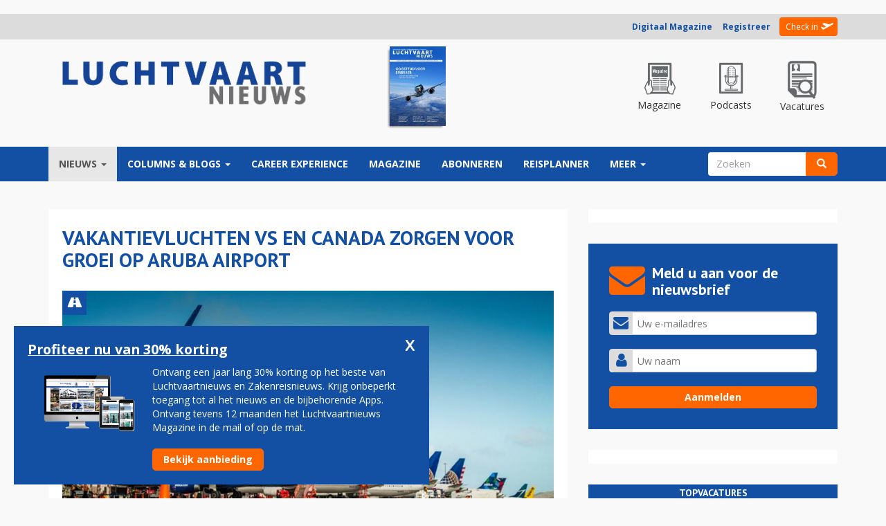

--- FILE ---
content_type: text/html; charset=utf-8
request_url: https://www.google.com/recaptcha/api2/aframe
body_size: 266
content:
<!DOCTYPE HTML><html><head><meta http-equiv="content-type" content="text/html; charset=UTF-8"></head><body><script nonce="8fGtvQytLUmvg3LTfBI_yQ">/** Anti-fraud and anti-abuse applications only. See google.com/recaptcha */ try{var clients={'sodar':'https://pagead2.googlesyndication.com/pagead/sodar?'};window.addEventListener("message",function(a){try{if(a.source===window.parent){var b=JSON.parse(a.data);var c=clients[b['id']];if(c){var d=document.createElement('img');d.src=c+b['params']+'&rc='+(localStorage.getItem("rc::a")?sessionStorage.getItem("rc::b"):"");window.document.body.appendChild(d);sessionStorage.setItem("rc::e",parseInt(sessionStorage.getItem("rc::e")||0)+1);localStorage.setItem("rc::h",'1769397732778');}}}catch(b){}});window.parent.postMessage("_grecaptcha_ready", "*");}catch(b){}</script></body></html>